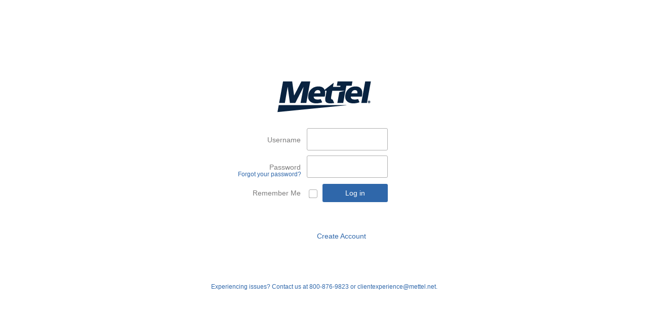

--- FILE ---
content_type: text/html; charset=utf-8
request_url: https://billcenter.mettel.net/
body_size: 8049
content:

<!DOCTYPE html>
<html>
<head>
    <meta charset="utf-8" />
    <meta name="viewport" content="width=device-width, initial-scale=1.0">
    <title>  MetTel - Login</title>
    <link href="/Content/css?v=HMjzfM3Kppc5MaNU0bfX8DYxnoj20tBl5wt6VzvRJ1I1" rel="stylesheet"/>

    <script src="/bundles/modernizr?v=wBEWDufH_8Md-Pbioxomt90vm6tJN2Pyy9u9zHtWsPo1"></script>

    <script src="/bundles/jquery?v=FVs3ACwOLIVInrAl5sdzR2jrCDmVOWFbZMY6g6Q0ulE1"></script>




        <style>
        
    </style>
</head>
<body>
    <div class="main-div">
        <div class="container-div">
            <div class="login-div">
                <div class="logo-div"></div>
                <div class="login-data">
<form action="/?Post=Post" method="post"><input name="__RequestVerificationToken" type="hidden" value="KnbkjAh7zFifQNNams0QPgxUZtq_KSP55C_vHve1RnYu8ty8EFSMf05WV_GBrgmUKtZ0cVDesvVnfLfy4v8DfUFEmgk1" />                        <div class="login-row">
                            <aside class="left">
                                <label class="lgn-lbl" for="UserName">Username</label>
                            </aside>
                            <aside class="right">
                                <input class="lgn-input" data-val="true" data-val-length="The field UserName must be a string with a maximum length of 50." data-val-length-max="50" data-val-required="The UserName field is required." id="usr" name="UserName" type="text" value="" />
                            </aside>
                        </div>
                        <div class="login-row">
                            <aside class="left">
                                <label class="lgn-lbl" for="Password">Password</label>
                                <a onclick='ForgotPassword();' id="lgn_lnk" class="loginlink">Forgot your password?</a>
                            </aside>
                            <aside class="right">
                                <input class="lgn-input" data-val="true" data-val-length="The field Password must be a string with a maximum length of 50." data-val-length-max="50" data-val-required="The Password field is required." id="psw" name="Password" type="password" />
                            </aside>
                        </div>
                        <div class="login-row">
                            <aside class="left">
                                <label id="rme-lbl" class="lgn-lbl" for="_rememberMe">Remember Me</label>
                            </aside>
                            <aside class="right">
                                <div id="chk-div">
                                    <div id="login_chkbx" class="chkbox">
                                        
                                        <input id="_rememberMe" name="_rememberMe" type="checkbox" />
                                        <label id="remember_Me" for="_rememberMe"></label>
                                        <input data-val="true" data-val-required="The RememberMe field is required." id="RememberMe" name="RememberMe" style="visibility: hidden; display: none;" type="checkbox" value="true" /><input name="RememberMe" type="hidden" value="false" />
                                    </div>
                                </div>
                                <input id="login" type="submit" value="Log in" class="btn btn-default login_button" />
                            </aside>
                        </div>
                        <div id="err_div" class="login-row">
                            <aside class="left">
                                <div id="err_img1" class="err_img"></div>
                            </aside>
                            <aside class="right">
                                <label id="err_msg">The username or password provided is incorrect.</label>
                            </aside>
                        </div>
                        <div class="login-row">
                            <aside class="left"></aside>
                            <aside class="right">
                                <a onclick='RegisterUser();' id="reg_link">Create Account</a>
                            </aside>
                        </div>
</form>                </div>
            </div>
        </div>
        <label id="support_msg_login" class="login-support-info">Experiencing issues? Contact us at 800-876-9823 or clientexperience@mettel.net. </label>
    </div>
    
    
    <div id="psw-modal" class="modal fade" data-backdrop="static" tabindex="-1" role="dialog" aria-labelledby="PaswRst" aria-hidden="true">
        <div id="rp-modal-dialog" class="modal-dialog">
            <div class="modal-content">
                <div id="fst-modal-header" class="modal-header">
                    <label class="msb-header-title">RESET PASSWORD</label>
                    <button class="msb-btn-modal-close" data-dismiss="modal">X</button>
                </div>
                <div class="modal-body">
                    <div id="rp_content">
                        <div class="rp_div">
                            <aside class="rp_left">
                                <label id="rp-email-lbl" for="rp-e-mail2" class="col-xs-3 control-label rp-modal-labels">Email</label>
                            </aside>
                            <aside class="rp_right">
                                <input id="rp-e-mail" type="text" class="form-control" name="email" />
                            </aside>
                        </div>
                        <div id="rqd_div" class="rp_div">
                           <aside class="rp_left">
                                <div id="err_img2" class="err_img"></div>
                            </aside>
                            <aside class="rp_right">
                                <label id="rqd_fld">This field is required.</label>
                            </aside>
                        </div>
                        <div class="rp_div">
                            <aside class="rp_left"></aside>
                            <aside class="rp_right">
                                <button id="psw-rst-btn" class="btn btn-default">Reset Password</button>
                            </aside>
                        </div>
                    </div>
                </div>
                <div id="bottom"></div>
            </div>
        </div>
    </div>
    
    
    <div id="psw-msg-modal" class="modal fade" data-backdrop="static" tabindex="-1" role="dialog" aria-labelledby="PaswMsgRst" aria-hidden="true">
        <div id="rp-msg-modal-dialog" class="modal-dialog">
            <div class="modal-content">
                <div id="fst-modal-header" class="modal-header">
                    <label class="msb-header-title">RESET PASSWORD</label>
                    <button class="msb-btn-modal-close" data-dismiss="modal">X</button>
                </div>
                <div class="modal-body">
                    <div id="rp_msg_content">
                        <div id="rpmsg_div" class="rp_msg_div">
                            
                        </div>
                        <div class="rp_msg_div">
                            <a id="psw-msg-lnk">Request Account Setup Email</a>
                        </div>
                    </div>
                </div>
                <div id="bottom"></div>
            </div>
        </div>
    </div>
    
    <div class="available_div">
        <input id="L_HdnLgd" type="hidden" value="" disabled />
        <input id="L_HdnUn" type="hidden" value="" disabled/>
        <input id="L_HdnTD" type="hidden" disabled />
    </div>
    <script src="/bundles/bootstrap?v=cK01qFUgtkIhchjQ5zOBYiKeISHc_P9qDsug6wnGfxI1"></script>

    <script type="text/javascript" src="/Scripts/login.js?ts=202510160000"></script>
</body>
</html>


--- FILE ---
content_type: application/javascript
request_url: https://billcenter.mettel.net/Scripts/login.js?ts=202510160000
body_size: 19195
content:
$(document).ready(function () {
    //var offsetMiliseconds = new Date().getTimezoneOffset(); //* 60000;
    //$('#tz_offset').val(offsetMiliseconds);
    var logged = $('#L_HdnLgd').val();
    var uName = $('#L_HdnUn').val();
    var tData = $('#L_HdnTD').val();
    if (logged === "PSW") {
        $('#err_msg').html('You entered an incorrect password! Please try again.');
        $('#err_div').css('visibility', 'visible');
        $('#psw').val('');
        $('#psw').focus();
    } else if ((logged === "NULL")) {
        $('#err_msg').html('Account has missing information, please contact your administrator!');
        $('#err_div').css('visibility', 'visible');
        $('#usr').val('');
        $('#psw').val('');
        $('#usr').focus();
    } else if ((logged === "BLK")) {
        $('#err_msg').html('Account locked, please contact your administrator!');
        $('#err_div').css('visibility', 'visible');
        $('#usr').val('');
        $('#psw').val('');
        $('#usr').focus();
    } else if ((logged === "DIS")) {
        var u = $('#usr').val();
        $('#err_msg').html("Account disabled, please contact your administrator!");
        $('#err_div').css('visibility', 'visible');
        $('#usr').val('');
        $('#psw').val('');
        $('#usr').focus();
    } else if ((logged === "NOT")) {
        var usr = $('#usr').val();
        $('#err_msg').html(usr + " isn't a registered username.");
        $('#err_div').css('visibility', 'visible');
        $('#usr').val('');
        $('#psw').val('');
        $('#usr').focus();
    } else if ((logged === "PEN")) {
        var user = $('#usr').val();
        var path = window.location.pathname,
        cnt = (path.match(/Login/g) || []).length;
        if (cnt > 0) {
            url = '../Login/GetPendingUserEmail';
        }
        else {
            if (path.substring(path.length - 1) === '/') {
                url = path + 'Login/GetPendingUserEmail';
            }
            else {
                url = '..' + path + '/Login/GetPendingUserEmail';
            }
        }
        $.ajax({
            url: url,
            data: { 'Username': user },
            contentType: 'application/json',
            type: 'GET',
            dataType: 'json',
            success: function (data) {
                if (data === 'EMPTY') {
                    $('#err_msg').html("Please contact your administrator for more information.");
                    $('#err_div').css('visibility', 'visible');
                    $('#usr').val('');
                    $('#psw').val('');
                    $('#usr').focus();
                }
                else {
                    $('#usr').val('');
                    $('#psw').val('');
                    PendingUser(data);
                }
            },
            error: function () {
                $('#err_msg').html("An error has occurred, please try again.");
                $('#err_div').css('visibility', 'visible');
                $('#usr').val('');
                $('#psw').val('');
                $('#usr').focus();
            }
        });
        
        //$('#err_msg').html("An email was sent to " + u + " for account setup.");
        //$('#err_div').css('visibility', 'visible');
        //$('#usr').val('');
        //$('#psw').val('');
        //$('#usr').focus();
    } else if ((tData === "EMPTY")) {
        $('#err_msg').html("The link you're using has expired.");
        $('#err_div').css('visibility', 'visible');
        $('#usr').val('');
        $('#psw').val('');
        $('#usr').focus();
    } else if ((tData === "NOUSER")) {
        $('#err_msg').html("Username and email address doesn't match, please contact your administrator!");
        $('#err_div').css('visibility', 'visible');
        $('#usr').val('');
        $('#psw').val('');
        $('#usr').focus();
    } else if ((uName === "")) {
        $('#usr').focus();
    } else {
        $('#usr').val(uName);
        $('#psw').focus();
    }

});

//$('#usr').blur(function () {
//    var usr = $('#usr').val();
//    var path = window.location.pathname,
//    cnt = (path.match(/Login/g) || []).length;
//    if (cnt > 0) {
//        url = '../Login/IsMigrationUser';
//        reg_url = '../Login/Register';
//    }
//    else {
//        if (path.substring(path.length - 1) === '/') {
//            url = path + 'Login/IsMigrationUser';
//            reg_url = path + 'Login/Register';
//        }
//        else {
//            url = '..' + path + '/Login/IsMigrationUser';
//            reg_url = '..' + path + '/Login/Register';
//        }
//    }
//    if (usr.length > 0) {
//        $.ajax({
//            url: url,
//            data: { 'Username': usr },
//            contentType: 'application/json',
//            type: 'GET',
//            dataType: 'json',
//            success: function (data) {
//                if (data === 'Y') {
//                    window.location.href = reg_url;
//                }
//            },
//            error: function () {
//                $('#err_msg').html("An error has occurred, please try again.");
//                $('#err_div').css('visibility', 'visible');
//                $('#usr').val('');
//                $('#psw').val('');
//                $('#usr').focus();
//            }
//        });
//    }
//    else {
//        $('#usr').focus();
//    }
//});

$('#usr').blur(function () {
    var usr = $('#usr').val();
    if (EmailValidation(usr)) {
        var u = $('#usr').val().toLowerCase();
        $('#usr').val(u);
    }
});

$('form').submit(function () {
    var psw = $('#psw').val();
    //var reg = /^(?=.*\d)(?=.*[a-z])(?=.*[A-Z])[0-9a-zA-Z-\w!$%^&*()_+|~=`{}\[\]:";'<>?,.\/]{8,}$/; // Requires a capital letter, a number, at least 8 characters and allows special characters.
    if ($('#usr').val() === '') {
            $('#err_msg').html('Please enter your username.');
            $('#err_div').css('visibility', 'visible');
        $('#usr').focus();
        return false;
    } else if ($('#psw').val() === '') {
        $('#err_msg').html('Please enter your password.');
        $('#err_div').css('visibility', 'visible');
        $('#psw').focus();
        return false;
    //} else if (reg.test(psw) === false) {
    //    //$('#err_msg').html('Minimum 8 characters with at least one number and one upper case.');
    //    $('#err_div').css('visibility', 'visible');
    //    $('#psw').val('');
    //    $('#psw').focus();
    //    return false;
    } else {
        return true;
    }
});

$('#rp-e-mail').keypress(function (e) {
    if (e.which === 32) { return false; }
    $('#rp-e-mail').keyup(function () {
        var u = $(this).val().toLowerCase();
        $(this).val(u);
    })
});

$('#psw-rst-btn').on('click', function () { ResetPassword(); });
//$('#login').on('click', function () { Validate(); });
$('#psw-modal').on('hidden.bs.modal', function () { ResetPswModal(); });
$('#psw-modal').on('shown.bs.modal', function () { $('#psw-rst-btn').prop('disabled', false); $('#rp-e-mail').focus(); });
$('#psw-modal').on('shown.bs.modal').keyup(function (e) {
    if (e.keyCode === 13) {
        if (!$('#psw-rst-btn').prop('disabled')) {
            ResetPassword();
        }
    }
});

$('#rme-lbl').on('click', function () { Checked(); });
$('#remember_Me').on('click', function () { Checked(); });

function Checked() {
    if ($("input[name='_rememberMe']").prop('checked')) {
        $("input[name='RememberMe']").prop('checked',false);
    } else {
        $("input[name='RememberMe']").prop('checked', true);
    }
}

function ForgotPassword() {
    $('#psw-modal').modal('show');
}

function PendingUser(address) {
    var path = window.location.pathname,
        cnt = (path.match(/Login/g) || []).length;
    if (cnt > 0) {
        url = '../Login/GetPendingUserGuid';
    }
    else {
        if (path.substring(path.length - 1) === '/') {
            url = path + 'Login/GetPendingUserGuid';
        }
        else {
            url = '..' + path + '/Login/GetPendingUserGuid';
        }
    }
    $.ajax({
        url: url,
        data: { 'email': address },
        contentType: 'application/json',
        type: 'GET',
        dataType: 'json',
        success: function (data) {
            if (data === 'EMPTY') {
                $('#err_msg').html("Please contact your administrator for more information.");
                $('#err_div').css('visibility', 'visible');
                $('#usr').val('');
                $('#psw').val('');
                $('#usr').focus();
            }
            else {
                DisplayPswMsgModal(address, data);
            }
        },
        error: function () {
            $('#err_msg').html("An error has occurred, please try again.");
            $('#err_div').css('visibility', 'visible');
            $('#usr').val('');
            $('#psw').val('');
            $('#usr').focus();
        }
    });

}

function ResetPassword() {
    $('#psw-rst-btn').prop('disabled', true);
    var address = $('#rp-e-mail').val();
    var description = 'Reset Password';
    var path = window.location.pathname,
        cnt = (path.match(/Login/g) || []).length;
    if (cnt > 0) {
        url = '../Login/ValidateResetPasswordEmail';
    }
    else {
        if (path.substring(path.length - 1) === '/') {
            url = path + 'Login/ValidateResetPasswordEmail';
        }
        else {
            url = '..' + path + '/Login/ValidateResetPasswordEmail';
        }
    }
    if (address === '') {
        $('#rqd_fld').html('This field is required.');
        $('#rqd_div').css('visibility', 'visible');
        $('#psw-rst-btn').prop('disabled', false);
        $('#rp-e-mail').focus();
    } else if (EmailValidation(address)) {
        $('#rqd_div').css('visibility', 'hidden');
        $.ajax({
            //url: '../Login/ValidateResetPasswordEmail',
            url: url,
            data: { 'email': address, 'desc': description },
            contentType: 'application/json',
            type: 'GET',
            dataType: 'json',
            success: function (data) {
                var data_txt = data;
                var len = data_txt.length;
                if (len > 5) {
                    data = data_txt.substring(36);
                    var guid = data_txt.substring(0, 36);
                }
                switch (data) {
                    case 'true':
                        //$('.err_img').css('background-image', "url('../images/Success_img.png')");
                        //$('#rqd_fld').css('color', '#22b14c');
                        //$('#rqd_fld').html('An email was sent to ' + address + '.');
                        //$('#rqd_div').css('visibility', 'visible');
                        //Relocate(guid);
                        SendResetPasswordEmail(address, guid);
                        break;

                    case 'pending':
                        HideResetPswModal();
                        DisplayPswMsgModal(address, guid);
                        break;

                    case 'false':
                        $('#rqd_fld').html('Email address not registered.');
                        $('#rqd_div').css('visibility', 'visible');
                        $('#psw-rst-btn').prop('disabled', false);
                        $('#rp-e-mail').val('');
                        $('#rp-e-mail').focus();
                        break;
                }
            },
            error: function () {
                $('#rqd_fld').html('An error has occurred, please try again.');
                $('#rqd_div').css('visibility', 'visible');
                $('#psw-rst-btn').prop('disabled', false);
                $('#rp-e-mail').val('');
                $('#rp-e-mail').focus();
            }
        });
    } else {
        $('#rqd_fld').html('Please enter a valid email.');
        $('#rqd_div').css('visibility', 'visible');
        $('#rp-e-mail').val('');
        $('#rp-e-mail').focus();
    }
}

function RegisterUser() {
    var path = window.location.pathname,
        cnt = (path.match(/Login/g) || []).length;
    if (cnt > 0) {
        r = '../Login/Register';
    }
    else {
        if (path.substring(path.length - 1) === '/') {
            r = path + 'Login/Register';
        }
        else {
            r = '..' + path + '/Login/Register';
        }
    }
    window.location.href = r;
}

function EmailValidation(address) {
    var reg = /^(([^<>()\[\]\\.,;:\s@"]+(\.[^<>()\[\]\\.,;:\s@"]+)*)|(".+"))@((\[[0-9]{1,3}\.[0-9]{1,3}\.[0-9]{1,3}\.[0-9]{1,3}])|(([a-zA-Z\-0-9]+\.)+[a-zA-Z]{2,}))$/;
    return reg.test(address);
}

function Relocate(guid) {
    setTimeout(HideResetPswModal, 2000);
    var path = window.location.pathname,
        cnt = (path.match(/Login/g) || []).length;
    if (cnt > 0) {
        rp = '../Login/ResetPassword?Guid=_guid';
    }
    else {
        if (path.substring(path.length - 1) === '/') {
            rp = path + 'Login/ResetPassword?Guid=_guid';
        }
        else {
            rp = '..' + path + '/Login/ResetPassword?Guid=_guid';
        }
    }
    //var rp = '../Login/ResetPassword?Guid=_guid';
    window.location.href = rp.replace("_guid", guid);
    }

function SendResetPasswordEmail(email, guid) {
    //setTimeout(HideResetPswModal, 2000);
    var path = window.location.pathname,
        cnt = (path.match(/Login/g) || []).length;
    if (cnt > 0) {
        url = '../Emails/ResetPasswordEmail';
    }
    else {
        if (path.substring(path.length - 1) === '/') {
            url = path + 'Emails/ResetPasswordEmail';
        }
        else {
            url = '..' + path + '/Emails/ResetPasswordEmail';
        }
    }
    var link = '/Login/ResetPassword?Guid=' + guid;
    // Logic to send email with url to user.
    $.ajax({
        url: url,
        data: { 'UserEmail': email, 'PageLink': link },
        contentType: 'application/json',
        type: 'GET',
        dataType: 'json',
        success: function (data) {
            switch (data) {
                case 'true':
                    $('.err_img').css('background-image', "url('../images/Success_img.png')");
                    $('#rqd_fld').css('color', '#22b14c');
                    $('#rqd_fld').html('An email was sent to ' + email + '.');
                    $('#rqd_div').css('visibility', 'visible');
                    setTimeout(HideResetPswModal, 2000);
                    break;

                case 'false':
                    $('#rqd_fld').html('Unable to send email to ' + email + '.');
                    $('#rqd_div').css('visibility', 'visible');
                    $('#rp-e-mail').val('');
                    $('#psw-rst-btn').prop('disabled', false);
                    $('#rp-e-mail').focus();
                    break;
            }
        },
        error: function () {
            $('#rqd_fld').html('An error has occurred, please try again.');
            $('#rqd_div').css('visibility', 'visible');
            $('#psw-rst-btn').prop('disabled', false);
            $('#rp-e-mail').val('');
            $('#rp-e-mail').focus();
        }
    });
}

function HideResetPswModal() {
    $('#psw-modal').modal('hide');
}

function ResetPswModal() {
    $('.err_img').css('background-image', "url('../images/Login_err_img.png')");
    $('#rqd_fld').css('color', 'red');
    $('#rqd_div').css('visibility', 'hidden');
    $('#psw-rst-btn').prop('disabled', true);
    $('#rp-e-mail').val('');
}

function DisplayPswMsgModal(address, guid) {
    $('#rpmsg_div').html('<p class = "rp-msg-p">An email to setup your new account was previously sent to the following email address: ' + address + "</p>" +
                           "<p class = \"rp-msg-p\">Please look for a MetTel New Account Setup email subject in your Inbox or Junk Email folder. If you can't find it, please click the link below to resend it.</p>");
    $('#psw-msg-lnk').attr('data-address', address);
    $('#psw-msg-lnk').attr('data-guid', guid);
    $('#psw-msg-lnk').css('visibility', 'visible');
    $('#psw-msg-modal').modal('show');
}

function HidePswMsgModal() {
    $('#rpmsg_div').empty();
    $('#psw-msg-lnk').removeAttr('data-address');
    $('#psw-msg-lnk').removeAttr('data-guid');
    $('#rp_msg_content').css("height", "9.3em");
    $('#psw-msg-modal').modal('hide');
}

$('#psw-msg-lnk').on('click', function () {
    $('#psw-msg-lnk').css('visibility', 'hidden');
    $('.rp-msg-p').remove();
    $('#rpmsg_div').append('<div class="rp_msg_loader"></div>');
    var email = $('#psw-msg-lnk').attr('data-address'),
        guid = $('#psw-msg-lnk').attr('data-guid');

    ResendAccountSetupNotification(email, guid);
})

function ResendAccountSetupNotification(email, guid) {
    var path = window.location.pathname,
        cnt = (path.match(/Login/g) || []).length;
    if (cnt > 0) {
        url = '../Emails/ResendAccountSetupEmail';
    }
    else {
        if (path.substring(path.length - 1) === '/') {
            url = path + 'Emails/ResendAccountSetupEmail';
        }
        else {
            url = '..' + path + '/Emails/ResendAccountSetupEmail';
        }
    }
    var link = '/Login/AdmCreatedUserResetPassword?Guid=' + guid;
    // Logic to send email with url to user.
    $.ajax({
        url: url,
        data: { 'UserEmail': email, 'PageLink': link },
        contentType: 'application/json',
        type: 'GET',
        dataType: 'json',
        success: function (data) {
            switch (data) {
                case 'true':
                    $('.rp_msg_loader').remove();
                    $('#rp_msg_content').css("height", "1.5em");
                    $('#rpmsg_div').html('<p class = "rp-msg-sccss">New Account Setup Email was sent to: ' + email + '</p>');
                    //setTimeout(HidePswMsgModal, 2000);
                    break;

                case 'false':
                    $('.rp_msg_loader').remove();
                    $('#rp_msg_content').css("height", "3.2em");
                    $('#rpmsg_div').html('<p class = "rp-msg-err">Unable to send email to ' + email + ', please contact your Administrator.</p>');
                    //setTimeout(HidePswMsgModal, 2000);
                    break;
            }
        },
        error: function () {
            $('.rp_msg_loader').remove();
            $('#rp_msg_content').css("height", "1.5em");
            $('#rpmsg_div').html('<p class = "rp-msg-err">An error has occurred, please try again later.</p>');
            //setTimeout(HidePswMsgModal, 2000);
        }
    });
}